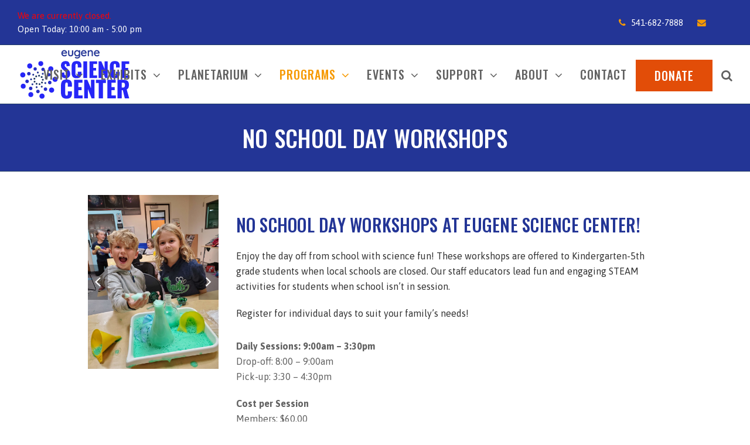

--- FILE ---
content_type: text/html; charset=UTF-8
request_url: https://eugenesciencecenter.org/events/no-school-day-workshops/
body_size: 15708
content:
<!DOCTYPE html>
<html lang="en-US" class="wpex-color-scheme-default">
<head>
<meta charset="UTF-8">
<link rel="profile" href="https://gmpg.org/xfn/11">
<title>No School Day Workshops | Eugene Science Center</title>
	<style>img:is([sizes="auto" i], [sizes^="auto," i]) { contain-intrinsic-size: 3000px 1500px }</style>
	<meta name="generator" content="Total WordPress Theme v5.19">
<meta name="viewport" content="width=device-width, initial-scale=1">

<!-- The SEO Framework by Sybre Waaijer -->
<link rel="canonical" href="https://eugenesciencecenter.org/events/no-school-day-workshops/" />
<meta property="og:type" content="website" />
<meta property="og:locale" content="en_US" />
<meta property="og:site_name" content="Eugene Science Center" />
<meta property="og:title" content="No School Day Workshops | Eugene Science Center" />
<meta property="og:url" content="https://eugenesciencecenter.org/events/no-school-day-workshops/" />
<meta property="og:image" content="https://eugenesciencecenter.org/wp-content/uploads/2021/12/round-NSD-workshops.png" />
<meta property="og:image:width" content="700" />
<meta property="og:image:height" content="700" />
<meta name="twitter:card" content="summary_large_image" />
<meta name="twitter:title" content="No School Day Workshops | Eugene Science Center" />
<meta name="twitter:image" content="https://eugenesciencecenter.org/wp-content/uploads/2021/12/round-NSD-workshops.png" />
<script type="application/ld+json">{"@context":"https://schema.org","@graph":[{"@type":"WebSite","@id":"https://eugenesciencecenter.org/#/schema/WebSite","url":"https://eugenesciencecenter.org/","name":"Eugene Science Center","description":"Engage. Excite. Inspire. Empower.","inLanguage":"en-US","potentialAction":{"@type":"SearchAction","target":{"@type":"EntryPoint","urlTemplate":"https://eugenesciencecenter.org/search/{search_term_string}/"},"query-input":"required name=search_term_string"},"publisher":{"@type":"Organization","@id":"https://eugenesciencecenter.org/#/schema/Organization","name":"Eugene Science Center","url":"https://eugenesciencecenter.org/","logo":{"@type":"ImageObject","url":"https://eugenesciencecenter.org/wp-content/uploads/2017/12/Eugene-Science-Center-logo-90.png","contentUrl":"https://eugenesciencecenter.org/wp-content/uploads/2017/12/Eugene-Science-Center-logo-90.png","width":192,"height":90}}},{"@type":"WebPage","@id":"https://eugenesciencecenter.org/events/no-school-day-workshops/","url":"https://eugenesciencecenter.org/events/no-school-day-workshops/","name":"No School Day Workshops | Eugene Science Center","inLanguage":"en-US","isPartOf":{"@id":"https://eugenesciencecenter.org/#/schema/WebSite"},"breadcrumb":{"@type":"BreadcrumbList","@id":"https://eugenesciencecenter.org/#/schema/BreadcrumbList","itemListElement":[{"@type":"ListItem","position":1,"item":"https://eugenesciencecenter.org/","name":"Eugene Science Center"},{"@type":"ListItem","position":2,"item":"https://eugenesciencecenter.org/events/","name":"Programs & Events"},{"@type":"ListItem","position":3,"name":"No School Day Workshops"}]},"potentialAction":{"@type":"ReadAction","target":"https://eugenesciencecenter.org/events/no-school-day-workshops/"}}]}</script>
<!-- / The SEO Framework by Sybre Waaijer | 20.42ms meta | 11.27ms boot -->

<link rel='dns-prefetch' href='//fonts.googleapis.com' />
<link rel="alternate" type="application/rss+xml" title="Eugene Science Center &raquo; Feed" href="https://eugenesciencecenter.org/feed/" />
<link rel="alternate" type="application/rss+xml" title="Eugene Science Center &raquo; Comments Feed" href="https://eugenesciencecenter.org/comments/feed/" />
<link rel="alternate" type="text/calendar" title="Eugene Science Center &raquo; iCal Feed" href="https://eugenesciencecenter.org/events/?ical=1" />
<link rel="preload" href="https://eugenesciencecenter.org/wp-content/themes/Total/assets/lib/ticons/fonts/ticons.woff2" type="font/woff2" as="font" crossorigin><link rel='stylesheet' id='js_composer_front-css' href='https://eugenesciencecenter.org/wp-content/plugins/js_composer/assets/css/js_composer.min.css?ver=7.8' media='all' />
<link rel='stylesheet' id='op_css-css' href='https://eugenesciencecenter.org/wp-content/plugins/wp-opening-hours/dist/styles/main.css?ver=6.8.3' media='all' />
<link rel='stylesheet' id='passster-public-css' href='https://eugenesciencecenter.org/wp-content/plugins/content-protector/assets/public/passster-public.min.css?ver=4.2.22' media='all' />
<link rel='stylesheet' id='parent-style-css' href='https://eugenesciencecenter.org/wp-content/themes/Total/style.css?ver=5.19' media='all' />
<link rel='stylesheet' id='wpex-the-events-calendar-css' href='https://eugenesciencecenter.org/wp-content/themes/Total/assets/css/wpex-the-events-calendar.css?ver=6.8.3' media='all' />
<link rel='stylesheet' id='tablepress-default-css' href='https://eugenesciencecenter.org/wp-content/tablepress-combined.min.css?ver=20' media='all' />
<link rel='stylesheet' id='wpex-tablepress-css' href='https://eugenesciencecenter.org/wp-content/themes/Total/assets/css/wpex-tablepress.css?ver=5.19' media='all' />
<link rel='stylesheet' id='wpex-google-font-asap-css' href='//fonts.googleapis.com/css2?family=Asap:ital,wght@0,100;0,200;0,300;0,400;0,500;0,600;0,700;0,800;0,900;1,100;1,200;1,300;1,400;1,500;1,600;1,700;1,800;1,900&#038;display=swap&#038;subset=latin' media='all' />
<link rel='stylesheet' id='wpex-google-font-oswald-css' href='//fonts.googleapis.com/css2?family=Oswald:ital,wght@0,100;0,200;0,300;0,400;0,500;0,600;0,700;0,800;0,900;1,100;1,200;1,300;1,400;1,500;1,600;1,700;1,800;1,900&#038;display=swap&#038;subset=latin' media='all' />
<link rel='stylesheet' id='wpex-google-font-quicksand-css' href='//fonts.googleapis.com/css2?family=Quicksand:ital,wght@0,100;0,200;0,300;0,400;0,500;0,600;0,700;0,800;0,900;1,100;1,200;1,300;1,400;1,500;1,600;1,700;1,800;1,900&#038;display=swap&#038;subset=latin' media='all' />
<link rel='stylesheet' id='wpex-style-css' href='https://eugenesciencecenter.org/wp-content/themes/total-child-theme/style.css?ver=5.19' media='all' />
<link rel='stylesheet' id='wpex-mobile-menu-breakpoint-max-css' href='https://eugenesciencecenter.org/wp-content/themes/Total/assets/css/wpex-mobile-menu-breakpoint-max.css?ver=5.19' media='only screen and (max-width:1215px)' />
<link rel='stylesheet' id='wpex-mobile-menu-breakpoint-min-css' href='https://eugenesciencecenter.org/wp-content/themes/Total/assets/css/wpex-mobile-menu-breakpoint-min.css?ver=5.19' media='only screen and (min-width:1216px)' />
<link rel='stylesheet' id='wpex-wpbakery-css' href='https://eugenesciencecenter.org/wp-content/themes/Total/assets/css/frontend/wpbakery.css?ver=5.19' media='all' />
<link rel='stylesheet' id='ticons-css' href='https://eugenesciencecenter.org/wp-content/themes/Total/assets/lib/ticons/css/ticons.min.css?ver=1.0.1' media='all' />
<link rel='stylesheet' id='vcex-shortcodes-css' href='https://eugenesciencecenter.org/wp-content/themes/Total/assets/css/vcex-shortcodes.css?ver=5.19' media='all' />
<script src="https://eugenesciencecenter.org/wp-includes/js/jquery/jquery.min.js?ver=3.7.1" id="jquery-core-js"></script>
<script src="https://eugenesciencecenter.org/wp-includes/js/jquery/jquery-migrate.min.js?ver=3.4.1" id="jquery-migrate-js"></script>
<script src="https://eugenesciencecenter.org/wp-content/plugins/content-protector/assets/public/cookie.js?ver=6.8.3" id="passster-cookie-js"></script>
<script id="passster-public-js-extra">
var ps_ajax = {"ajax_url":"https:\/\/eugenesciencecenter.org\/wp-admin\/admin-ajax.php","nonce":"11d992f2e5","hash_nonce":"2121e29cc7","logout_nonce":"4dbe18d000","post_id":"10474","shortcodes":[],"permalink":"https:\/\/eugenesciencecenter.org\/events\/no-school-day-workshops\/","cookie_duration_unit":"days","cookie_duration":"1","disable_cookie":"","unlock_mode":""};
</script>
<script src="https://eugenesciencecenter.org/wp-content/plugins/content-protector/assets/public/passster-public.min.js?ver=4.2.22" id="passster-public-js"></script>
<script></script><link rel="https://api.w.org/" href="https://eugenesciencecenter.org/wp-json/" /><link rel="alternate" title="JSON" type="application/json" href="https://eugenesciencecenter.org/wp-json/wp/v2/pages/10474" /><link rel="EditURI" type="application/rsd+xml" title="RSD" href="https://eugenesciencecenter.org/xmlrpc.php?rsd" />
<link rel="alternate" title="oEmbed (JSON)" type="application/json+oembed" href="https://eugenesciencecenter.org/wp-json/oembed/1.0/embed?url=https%3A%2F%2Feugenesciencecenter.org%2Fevents%2Fno-school-day-workshops%2F" />
<link rel="alternate" title="oEmbed (XML)" type="text/xml+oembed" href="https://eugenesciencecenter.org/wp-json/oembed/1.0/embed?url=https%3A%2F%2Feugenesciencecenter.org%2Fevents%2Fno-school-day-workshops%2F&#038;format=xml" />
<meta name="tec-api-version" content="v1"><meta name="tec-api-origin" content="https://eugenesciencecenter.org"><link rel="alternate" href="https://eugenesciencecenter.org/wp-json/tribe/events/v1/" />        <style>
            .passster-form {
                max-width: 700px !important;
                        }

            .passster-form > form {
                background: #FAFAFA;
                padding: 20px 20px 20px 20px;
                margin: 0px 0px 0px 0px;
                border-radius: 0px;
            }

            .passster-form .ps-form-headline {
                font-size: 24px;
                font-weight: 500;
                color: #6804cc;
            }

            .passster-form p {
                font-size: 16px;
                font-weight: 300;
                color: #000;
            }

            .passster-submit, .passster-submit-recaptcha,
			.passster-submit, .passster-submit-turnstile {
                background: #6804cc;
                padding: 10px 10px 10px 10px;
                margin: 0px 0px 0px 0px;
                border-radius: 0px;
                font-size: 16pxpx;
                font-weight: 400;
                color: #fff;
            }

            .passster-submit:hover, .passster-submit-recaptcha:hover,
            .passster-submit:hover, .passster-submit-turnstile:hover {
                background: #000;
                color: #fff;
            }
        </style>
		<link rel="icon" href="https://eugenesciencecenter.org/wp-content/uploads/2017/12/eugene-science-center-32.png" sizes="32x32"><link rel="shortcut icon" href="https://eugenesciencecenter.org/wp-content/uploads/2017/12/eugene-science-center-32.png"><link rel="apple-touch-icon" href="https://eugenesciencecenter.org/wp-content/uploads/2017/12/eugene-science-center-57.png" sizes="57x57" ><link rel="apple-touch-icon" href="https://eugenesciencecenter.org/wp-content/uploads/2017/12/eugene-science-center-76.png" sizes="76x76" ><link rel="apple-touch-icon" href="https://eugenesciencecenter.org/wp-content/uploads/2017/12/eugene-science-center-120.png" sizes="120x120"><link rel="apple-touch-icon" href="https://eugenesciencecenter.org/wp-content/uploads/2017/12/eugene-science-center-152.png" sizes="114x114"><!-- Global site tag (gtag.js) - Google Analytics -->
<script async src="https://www.googletagmanager.com/gtag/js?id=UA-112683333-1"></script>
<script>
  window.dataLayer = window.dataLayer || [];
  function gtag(){dataLayer.push(arguments);}
  gtag('js', new Date());

  gtag('config', 'UA-112683333-1');
</script><noscript><style>body:not(.content-full-screen) .wpex-vc-row-stretched[data-vc-full-width-init="false"]{visibility:visible;}</style></noscript><script>function setREVStartSize(e){
			//window.requestAnimationFrame(function() {
				window.RSIW = window.RSIW===undefined ? window.innerWidth : window.RSIW;
				window.RSIH = window.RSIH===undefined ? window.innerHeight : window.RSIH;
				try {
					var pw = document.getElementById(e.c).parentNode.offsetWidth,
						newh;
					pw = pw===0 || isNaN(pw) || (e.l=="fullwidth" || e.layout=="fullwidth") ? window.RSIW : pw;
					e.tabw = e.tabw===undefined ? 0 : parseInt(e.tabw);
					e.thumbw = e.thumbw===undefined ? 0 : parseInt(e.thumbw);
					e.tabh = e.tabh===undefined ? 0 : parseInt(e.tabh);
					e.thumbh = e.thumbh===undefined ? 0 : parseInt(e.thumbh);
					e.tabhide = e.tabhide===undefined ? 0 : parseInt(e.tabhide);
					e.thumbhide = e.thumbhide===undefined ? 0 : parseInt(e.thumbhide);
					e.mh = e.mh===undefined || e.mh=="" || e.mh==="auto" ? 0 : parseInt(e.mh,0);
					if(e.layout==="fullscreen" || e.l==="fullscreen")
						newh = Math.max(e.mh,window.RSIH);
					else{
						e.gw = Array.isArray(e.gw) ? e.gw : [e.gw];
						for (var i in e.rl) if (e.gw[i]===undefined || e.gw[i]===0) e.gw[i] = e.gw[i-1];
						e.gh = e.el===undefined || e.el==="" || (Array.isArray(e.el) && e.el.length==0)? e.gh : e.el;
						e.gh = Array.isArray(e.gh) ? e.gh : [e.gh];
						for (var i in e.rl) if (e.gh[i]===undefined || e.gh[i]===0) e.gh[i] = e.gh[i-1];
											
						var nl = new Array(e.rl.length),
							ix = 0,
							sl;
						e.tabw = e.tabhide>=pw ? 0 : e.tabw;
						e.thumbw = e.thumbhide>=pw ? 0 : e.thumbw;
						e.tabh = e.tabhide>=pw ? 0 : e.tabh;
						e.thumbh = e.thumbhide>=pw ? 0 : e.thumbh;
						for (var i in e.rl) nl[i] = e.rl[i]<window.RSIW ? 0 : e.rl[i];
						sl = nl[0];
						for (var i in nl) if (sl>nl[i] && nl[i]>0) { sl = nl[i]; ix=i;}
						var m = pw>(e.gw[ix]+e.tabw+e.thumbw) ? 1 : (pw-(e.tabw+e.thumbw)) / (e.gw[ix]);
						newh =  (e.gh[ix] * m) + (e.tabh + e.thumbh);
					}
					var el = document.getElementById(e.c);
					if (el!==null && el) el.style.height = newh+"px";
					el = document.getElementById(e.c+"_wrapper");
					if (el!==null && el) {
						el.style.height = newh+"px";
						el.style.display = "block";
					}
				} catch(e){
					console.log("Failure at Presize of Slider:" + e)
				}
			//});
		  };</script>
		<style id="wp-custom-css">
			/* BEGIN PSIT CSS *//* Page title subheader size */.page-header.background-image-page-header .page-subheading{font-size:1.2em;}/* home page cta circle images border width */.wpb_single_image .vc_box_outline.vc_box_border_green,.wpb_single_image .vc_box_outline_circle.vc_box_border_green{border-width:4px;}/* photos' caption color */.wpb_single_image_caption{background-color:#2626f7;}/* photos' caption text .wpb_single_image_caption{margin:105px;}*//* mobile nav item & divider color */.mobile-toggle-nav a{color:#f69900;border-top:1px solid #e24d08;}.mobile-toggle-nav a:hover{color:#e24d08;}/* donate menu item */.menu-item-601{background:#e24D08;border:2px solid #e24D08;padding-left:15px;padding-right:15px;}.menu-item-601:hover{background:#f69900;}.navbar-style-one .dropdown-menu>li.donate>a{color:#fff!important;}/* calendar events */#tribe-events-content .tribe-events-calendar td.tribe-events-present.mobile-active:hover,.tribe-events-calendar td.tribe-events-present.mobile-active,.tribe-events-calendar td.tribe-events-present.mobile-active div[id*=tribe-events-daynum-],.tribe-events-calendar td.tribe-events-present.mobile-active div[id*=tribe-events-daynum-] a{background-color:#f69900;}#tribe-events .tribe-events-button:hover,#tribe-events .tribe-events-button:hover:hover,#tribe_events_filters_wrapper input[type=submit]:hover,.tribe-events-button:hover,.tribe-events-button.tribe-active:hover:hover,.tribe-events-button.tribe-inactive:hover,.tribe-events-button:hover:hover,.tribe-events-calendar td.tribe-events-present div[id*=tribe-events-daynum-]:hover,.tribe-events-calendar td.tribe-events-present div[id*=tribe-events-daynum-]>a:hover{background-color:#f69900;}.tribe-events-notices{background:#f69900;border:1px solid #e24d08;color:#e24d08;}/*constant contact form styling*/.ctct-disclosure{font-size:.65em;line-height:1.2;top:-10px;position:relative;}.ctct-disclosure hr{margin:30px 0 10px 0;}.ctct-form-wrapper{margin-bottom:-60px;}.ctct-form-wrapper .ctct-input-container label{font-size:12px;line-height:1;color:white;}/* footer nav placement */.widget_nav_menu{margin-top:-50px;}/* tables are 100% wide */table{width:100%!important;}/* hide reCAPTCHA */.grecaptcha-badge{opacity:0;}		</style>
		<style type="text/css" data-type="vc_shortcodes-custom-css">.vc_custom_1755802700592{padding-top: 30px !important;}.vc_custom_1758666633032{padding-top: 30px !important;}.vc_custom_1732321979582{padding-top: 30px !important;}</style><noscript><style> .wpb_animate_when_almost_visible { opacity: 1; }</style></noscript><style data-type="wpex-css" id="wpex-css">/*TYPOGRAPHY*/body{font-family:Asap;font-weight:400;font-style:normal;font-size:16px;}.main-navigation-ul .link-inner{font-family:Oswald;font-weight:500;font-style:normal;font-size:20px;letter-spacing:1px;text-transform:uppercase;}.main-navigation-ul .sub-menu .link-inner{font-size:18px;}.wpex-mobile-menu,#sidr-main{font-family:Oswald;font-weight:400;letter-spacing:1px;text-transform:uppercase;}.page-header .page-header-title{font-family:Oswald;font-weight:500;text-transform:uppercase;}.page-header .page-subheading{font-size:1em;}:root{--wpex-heading-letter-spacing:.25px;--wpex-heading-text-transform:uppercase;}h1,.wpex-h1{font-family:Quicksand;font-weight:500;font-style:normal;font-size:40px;}h2,.wpex-h2{font-family:Oswald;font-weight:500;font-size:30px;color:#233596;}h3,.wpex-h3{font-family:Oswald;font-style:normal;font-size:22px;color:#4f7f25;}h4,.wpex-h4{font-family:Oswald;font-size:18px;}.footer-widget .widget-title{font-family:Oswald;letter-spacing:1px;text-transform:uppercase;}.footer-callout-content{font-family:Oswald;font-weight:400;font-style:normal;font-size:1em;letter-spacing:0px;}#copyright{font-family:Asap;font-size:1em;}/*ADVANCED STYLING CSS*/#site-logo .logo-img{max-height:90px;width:auto;}/*CUSTOMIZER STYLING*/:root{--wpex-accent:#233596;--wpex-accent-alt:#233596;--wpex-border-main:#68af32;--wpex-link-color:#2626f7;--wpex-hover-heading-link-color:#2626f7;--wpex-hover-link-color:#233596;--wpex-btn-color:#ffffff;--wpex-btn-bg:#68af32;--wpex-hover-btn-bg:#4f7f25;--wpex-pagination-font-size:16;--wpex-pagination-link-bg:#ffffff;--wpex-dropmenu-colored-top-border-color:#2626f7;--wpex-vc-column-inner-margin-bottom:40px;}.page-header.wpex-supports-mods{background-color:#233596;border-top-color:#223c66;border-bottom-color:#223c66;}.page-header.wpex-supports-mods .page-header-title{color:#ffffff;}#top-bar-wrap{background-color:#233596;border-color:#223c66;}.wpex-top-bar-sticky{background-color:#233596;}#top-bar{color:#ffffff;--wpex-text-2:#ffffff;--wpex-text-3:#ffffff;--wpex-text-4:#ffffff;--wpex-link-color:#ffffff;--wpex-hover-link-color:#e5e5e5;}#top-bar-social a.wpex-social-btn-no-style{color:#ffffff;}.header-padding{padding-top:5px;padding-bottom:5px;}.wpex-sticky-header-holder.is-sticky #site-header{opacity:.9;}#site-navigation-wrap{--wpex-hover-main-nav-link-color:#233596;--wpex-active-main-nav-link-color:#f69900;--wpex-hover-dropmenu-link-color:#233596;--wpex-active-dropmenu-link-color:#233596;--wpex-active-hover-dropmenu-link-color:#233596;}#footer-callout-wrap{padding-top:10px;padding-bottom:10px;background-color:#4f7f25;border-top-color:#4c4c4c;border-bottom-color:#4c4c4c;color:#ffffff;}.footer-callout-content a{color:#f69900;}.footer-callout-content a:hover{color:#e24d08;}#footer-callout .theme-button{background:#ffffff;color:#dd9933;}#footer-callout .theme-button:hover{background:#f69900;color:#ffffff;}#footer{--wpex-surface-1:#233596;background-color:#233596;color:#d8d8d8;--wpex-heading-color:#d8d8d8;--wpex-text-2:#d8d8d8;--wpex-text-3:#d8d8d8;--wpex-text-4:#d8d8d8;--wpex-link-color:#f69900;--wpex-hover-link-color:#f69900;--wpex-hover-link-color:#e24d08;}.footer-widget .widget-title{text-align:left;}#footer-bottom{background-color:#223c66;color:#ffffff;--wpex-text-2:#ffffff;--wpex-text-3:#ffffff;--wpex-text-4:#ffffff;--wpex-link-color:#ffffff;--wpex-hover-link-color:#ffffff;--wpex-hover-link-color:#68af32;}</style></head>

<body class="wp-singular page-template-default page page-id-10474 page-child parent-pageid-2 wp-custom-logo wp-embed-responsive wp-theme-Total wp-child-theme-total-child-theme tribe-no-js wpex-theme wpex-responsive full-width-main-layout has-composer wpex-live-site site-full-width content-full-width has-topbar sidebar-widget-icons hasnt-overlay-header wpex-has-fixed-footer wpex-antialiased wpex-mobile-toggle-menu-icon_buttons has-mobile-menu wpex-no-js wpb-js-composer js-comp-ver-7.8 vc_responsive">

	
<a href="#content" class="skip-to-content wpex-absolute wpex-opacity-0 wpex-no-underline">Skip to content</a>

	
	<span data-ls_id="#site_top" tabindex="-1"></span>
	<div id="outer-wrap" class="wpex-overflow-clip">

		
		
		<div id="wrap" class="wpex-clr">

			

	
		<div id="top-bar-wrap" class="top-bar-full-width wpex-top-bar-sticky wpex-z-99 wpex-surface-1 wpex-border-b wpex-border-main wpex-border-solid wpex-text-sm wpex-print-hidden">

			<div id="top-bar" class="container wpex-relative wpex-py-15 wpex-md-flex wpex-justify-between wpex-items-center wpex-text-center wpex-md-text-initial">
	<div id="top-bar-content" class="has-content top-bar-left wpex-clr"><div class="op-is-open-shortcode"><span class="op-closed">We are currently closed.</span><span class="op-today">Open Today: 10:00 am - 5:00 pm</span></div></div>


	<div id="top-bar-social-alt" class="top-bar-right wpex-mt-10 wpex-md-mt-0"><div style="text-align:center;"><a href="tel:5416827888"><span class="ticon ticon-phone" aria-hidden="true" style="color:#f69900;color:#f69900;margin-right:5px;"></span> 541-682-7888 </a><a href="/cdn-cgi/l/email-protection#5b32353d341b3e2e3c3e353e2838323e35383e383e352f3e297534293c" target="_top" style="margin-right: 20px"><span class="ticon ticon-envelope" aria-hidden="true" style="color:#f69900;color:#f69900;margin-left:20px;margin-right:5px;"></span></a><a href="https://www.facebook.com/EugeneScienceCenter" target="_blank"><span class="ticon ticon-fabfa-facebook" aria-hidden="true" style="color:#f69900;color:#f69900;margin-right:20px;"></span></a><a href="https://twitter.com/EugeneSciCntr" target="_blank"><span class="ticon ticon-fabfa-twitter" aria-hidden="true" style="color:#f69900;color:#f69900;"></span></a></div></div>

</div>

		</div>

	


	<header id="site-header" class="header-one header-full-width wpex-dropdowns-shadow-two fixed-scroll wpex-z-99 has-sticky-dropshadow dyn-styles wpex-print-hidden wpex-relative wpex-clr">

		
		<div id="site-header-inner" class="header-one-inner header-padding container wpex-relative wpex-h-100 wpex-py-30 wpex-clr">
<div id="site-logo" class="site-branding header-one-logo logo-padding wpex-table">
	<div id="site-logo-inner" class="wpex-table-cell wpex-align-middle wpex-clr"><a id="site-logo-link" href="https://eugenesciencecenter.org/" rel="home" class="main-logo"><img src="https://eugenesciencecenter.org/wp-content/uploads/2017/12/Eugene-Science-Center-logo-90.png" alt="Eugene Science Center" class="logo-img logo-img--base" width="192" height="90" data-no-retina data-skip-lazy fetchpriority="high" srcset="https://eugenesciencecenter.org/wp-content/uploads/2017/12/Eugene-Science-Center-logo-90.png 1x,https://eugenesciencecenter.org/wp-content/uploads/2017/12/Eugene-Science-Center-logo-180.png 2x" data-nonsticky-logo><img src="https://eugenesciencecenter.org/wp-content/uploads/2017/12/eugene-science-center-57.png" alt="Eugene Science Center" class="logo-img logo-img--sticky" width="57" height="57" data-no-retina data-skip-lazy data-sticky-logo></a></div>

</div>

<div id="site-navigation-wrap" class="navbar-style-one navbar-fixed-height navbar-fixed-line-height wpex-dropdown-top-border wpex-stretch-megamenus hide-at-mm-breakpoint wpex-clr wpex-print-hidden">
	<nav id="site-navigation" class="navigation main-navigation main-navigation-one wpex-clr" aria-label="Main menu"><ul id="menu-main-navigation" class="main-navigation-ul dropdown-menu wpex-dropdown-menu wpex-dropdown-menu--onhover"><li id="menu-item-134" class="menu-item menu-item-type-post_type menu-item-object-page menu-item-has-children dropdown menu-item-134"><a href="https://eugenesciencecenter.org/visit/"><span class="link-inner">Visit <span class="nav-arrow top-level"><span class="nav-arrow__icon ticon ticon-angle-down" aria-hidden="true"></span></span></span></a>
<ul class="sub-menu">
	<li id="menu-item-2122" class="menu-item menu-item-type-custom menu-item-object-custom menu-item-2122"><a href="https://eugenesciencecenter.org/visit/"><span class="link-inner">Hours &#038; Admissions</span></a></li>
	<li id="menu-item-438" class="menu-item menu-item-type-post_type menu-item-object-page menu-item-438"><a href="https://eugenesciencecenter.org/visit/field-trips/"><span class="link-inner">Field Trip Programs</span></a></li>
	<li id="menu-item-437" class="menu-item menu-item-type-post_type menu-item-object-page menu-item-437"><a href="https://eugenesciencecenter.org/visit/birthday-parties/"><span class="link-inner">Birthday Parties</span></a></li>
	<li id="menu-item-479" class="menu-item menu-item-type-post_type menu-item-object-page menu-item-479"><a href="https://eugenesciencecenter.org/visit/facility-rentals/"><span class="link-inner">Facility Rentals</span></a></li>
	<li id="menu-item-439" class="menu-item menu-item-type-post_type menu-item-object-page menu-item-439"><a href="https://eugenesciencecenter.org/visit/museum-store/"><span class="link-inner">Science Center Store</span></a></li>
</ul>
</li>
<li id="menu-item-136" class="menu-item menu-item-type-post_type menu-item-object-page menu-item-has-children dropdown menu-item-136"><a href="https://eugenesciencecenter.org/exhibits/"><span class="link-inner">Exhibits <span class="nav-arrow top-level"><span class="nav-arrow__icon ticon ticon-angle-down" aria-hidden="true"></span></span></span></a>
<ul class="sub-menu">
	<li id="menu-item-25321" class="menu-item menu-item-type-custom menu-item-object-custom menu-item-25321"><a href="https://eugenesciencecenter.org/exhibits/"><span class="link-inner">Exhibit Highlights</span></a></li>
	<li id="menu-item-15419" class="menu-item menu-item-type-post_type menu-item-object-page menu-item-15419"><a href="https://eugenesciencecenter.org/earthquake-preparedness/"><span class="link-inner">Earthquake Preparedness Resources</span></a></li>
</ul>
</li>
<li id="menu-item-135" class="menu-item menu-item-type-post_type menu-item-object-page menu-item-has-children dropdown menu-item-135"><a href="https://eugenesciencecenter.org/planetarium/"><span class="link-inner">Planetarium <span class="nav-arrow top-level"><span class="nav-arrow__icon ticon ticon-angle-down" aria-hidden="true"></span></span></span></a>
<ul class="sub-menu">
	<li id="menu-item-2124" class="menu-item menu-item-type-custom menu-item-object-custom menu-item-2124"><a href="https://eugenesciencecenter.org/planetarium/"><span class="link-inner">Shows &#038; Calendar</span></a></li>
	<li id="menu-item-441" class="menu-item menu-item-type-taxonomy menu-item-object-category menu-item-441"><a href="https://eugenesciencecenter.org/category/planetarium/planetarium-shows/"><span class="link-inner">Planetarium Shows</span></a></li>
	<li id="menu-item-2410" class="menu-item menu-item-type-taxonomy menu-item-object-category menu-item-has-children dropdown menu-item-2410"><a href="https://eugenesciencecenter.org/category/planetarium/laser-shows/"><span class="link-inner">Upcoming Laser Shows <span class="nav-arrow second-level"><span class="nav-arrow__icon ticon ticon-angle-right" aria-hidden="true"></span></span></span></a>
	<ul class="sub-menu">
		<li id="menu-item-19308" class="menu-item menu-item-type-post_type menu-item-object-page menu-item-19308"><a href="https://eugenesciencecenter.org/laser-show-catalog/"><span class="link-inner">Laser Show Catalog</span></a></li>
	</ul>
</li>
	<li id="menu-item-5382" class="menu-item menu-item-type-post_type menu-item-object-page menu-item-5382"><a href="https://eugenesciencecenter.org/planetarium-seating/"><span class="link-inner">Sponsor a Planetarium Seat</span></a></li>
</ul>
</li>
<li id="menu-item-480" class="menu-item menu-item-type-post_type menu-item-object-page current-page-ancestor current-menu-ancestor current-menu-parent current-page-parent current_page_parent current_page_ancestor menu-item-has-children dropdown menu-item-480"><a href="https://eugenesciencecenter.org/events/"><span class="link-inner">Programs <span class="nav-arrow top-level"><span class="nav-arrow__icon ticon ticon-angle-down" aria-hidden="true"></span></span></span></a>
<ul class="sub-menu">
	<li id="menu-item-1883" class="menu-item menu-item-type-post_type menu-item-object-page current-page-ancestor current-page-parent menu-item-1883"><a href="https://eugenesciencecenter.org/events/"><span class="link-inner">Programs &#038; Events Calendar</span></a></li>
	<li id="menu-item-12505" class="menu-item menu-item-type-post_type menu-item-object-page current-menu-item page_item page-item-10474 current_page_item menu-item-12505"><a href="https://eugenesciencecenter.org/events/no-school-day-workshops/" aria-current="page"><span class="link-inner">No School Day Workshops</span></a></li>
	<li id="menu-item-16406" class="menu-item menu-item-type-post_type menu-item-object-page menu-item-16406"><a href="https://eugenesciencecenter.org/events/science-adventures-camps/"><span class="link-inner">School Break Camps</span></a></li>
	<li id="menu-item-465" class="menu-item menu-item-type-post_type menu-item-object-page menu-item-465"><a href="https://eugenesciencecenter.org/visit/field-trips/outreach-opportunities/"><span class="link-inner">Outreach Programs</span></a></li>
	<li id="menu-item-25312" class="menu-item menu-item-type-post_type menu-item-object-page menu-item-25312"><a href="https://eugenesciencecenter.org/events/girl-scout-science-adventures/"><span class="link-inner">Girl Scouts in STEM</span></a></li>
	<li id="menu-item-1097" class="menu-item menu-item-type-post_type menu-item-object-page menu-item-1097"><a href="https://eugenesciencecenter.org/events/girls-science-adventures/"><span class="link-inner">Girls’ Science Adventures</span></a></li>
	<li id="menu-item-10490" class="menu-item menu-item-type-post_type menu-item-object-page menu-item-10490"><a href="https://eugenesciencecenter.org/next-gen-stem/"><span class="link-inner">NEXT GEN STEM!</span></a></li>
	<li id="menu-item-1038" class="menu-item menu-item-type-post_type menu-item-object-page menu-item-1038"><a href="https://eugenesciencecenter.org/events/for-educators/"><span class="link-inner">For Educators</span></a></li>
</ul>
</li>
<li id="menu-item-25823" class="menu-item menu-item-type-post_type menu-item-object-page menu-item-has-children dropdown menu-item-25823"><a href="https://eugenesciencecenter.org/special-events/"><span class="link-inner">Events <span class="nav-arrow top-level"><span class="nav-arrow__icon ticon ticon-angle-down" aria-hidden="true"></span></span></span></a>
<ul class="sub-menu">
	<li id="menu-item-25824" class="menu-item menu-item-type-post_type menu-item-object-page current-page-ancestor current-page-parent menu-item-25824"><a href="https://eugenesciencecenter.org/events/"><span class="link-inner">Programs &#038; Events Calendar</span></a></li>
	<li id="menu-item-25845" class="menu-item menu-item-type-post_type menu-item-object-page menu-item-25845"><a href="https://eugenesciencecenter.org/events/science-uncensored-evenings/"><span class="link-inner">21+ Science Uncensored Evenings</span></a></li>
	<li id="menu-item-1042" class="menu-item menu-item-type-post_type menu-item-object-page menu-item-1042"><a href="https://eugenesciencecenter.org/events/tot-days/"><span class="link-inner">Tot Days</span></a></li>
	<li id="menu-item-3924" class="menu-item menu-item-type-post_type menu-item-object-page menu-item-3924"><a href="https://eugenesciencecenter.org/sensoryhours/"><span class="link-inner">Sensory Sensitive Evenings</span></a></li>
</ul>
</li>
<li id="menu-item-132" class="menu-item menu-item-type-post_type menu-item-object-page menu-item-has-children dropdown menu-item-132"><a href="https://eugenesciencecenter.org/support/"><span class="link-inner">Support <span class="nav-arrow top-level"><span class="nav-arrow__icon ticon ticon-angle-down" aria-hidden="true"></span></span></span></a>
<ul class="sub-menu">
	<li id="menu-item-26142" class="menu-item menu-item-type-post_type menu-item-object-page menu-item-26142"><a href="https://eugenesciencecenter.org/outdoor-science-park/"><span class="link-inner">Outdoor Science Park</span></a></li>
	<li id="menu-item-166" class="menu-item menu-item-type-post_type menu-item-object-page menu-item-166"><a href="https://eugenesciencecenter.org/support/membership/"><span class="link-inner">Membership</span></a></li>
	<li id="menu-item-660" class="menu-item menu-item-type-post_type menu-item-object-page menu-item-660"><a href="https://eugenesciencecenter.org/business-partners/"><span class="link-inner">Annual Business Partners</span></a></li>
	<li id="menu-item-15181" class="menu-item menu-item-type-post_type menu-item-object-page menu-item-15181"><a href="https://eugenesciencecenter.org/support/planned-giving/"><span class="link-inner">Planned Giving</span></a></li>
	<li id="menu-item-15192" class="menu-item menu-item-type-post_type menu-item-object-page menu-item-15192"><a href="https://eugenesciencecenter.org/support/endowed-funds/"><span class="link-inner">Endowed Funds</span></a></li>
	<li id="menu-item-474" class="menu-item menu-item-type-post_type menu-item-object-page menu-item-474"><a href="https://eugenesciencecenter.org/support/volunteer/"><span class="link-inner">Volunteer</span></a></li>
	<li id="menu-item-473" class="menu-item menu-item-type-post_type menu-item-object-page menu-item-473"><a href="https://eugenesciencecenter.org/support/duck-parking/"><span class="link-inner">Duck Football Parking</span></a></li>
	<li id="menu-item-476" class="menu-item menu-item-type-post_type menu-item-object-page menu-item-476"><a href="https://eugenesciencecenter.org/support/reward-programs/"><span class="link-inner">Donation Reward Programs</span></a></li>
</ul>
</li>
<li id="menu-item-434" class="menu-item menu-item-type-post_type menu-item-object-page menu-item-has-children dropdown menu-item-434"><a href="https://eugenesciencecenter.org/visit/about/"><span class="link-inner">About <span class="nav-arrow top-level"><span class="nav-arrow__icon ticon ticon-angle-down" aria-hidden="true"></span></span></span></a>
<ul class="sub-menu">
	<li id="menu-item-449" class="menu-item menu-item-type-post_type menu-item-object-page menu-item-449"><a href="https://eugenesciencecenter.org/visit/about/staff/"><span class="link-inner">Staff</span></a></li>
	<li id="menu-item-452" class="menu-item menu-item-type-post_type menu-item-object-page menu-item-452"><a href="https://eugenesciencecenter.org/visit/about/employment/"><span class="link-inner">Employment</span></a></li>
	<li id="menu-item-455" class="menu-item menu-item-type-post_type menu-item-object-page menu-item-455"><a href="https://eugenesciencecenter.org/visit/about/board-of-directors/"><span class="link-inner">Board of Directors</span></a></li>
</ul>
</li>
<li id="menu-item-39" class="menu-item menu-item-type-post_type menu-item-object-page menu-item-39"><a href="https://eugenesciencecenter.org/contact/"><span class="link-inner">Contact</span></a></li>
<li id="menu-item-601" class="donate menu-item menu-item-type-custom menu-item-object-custom menu-item-601"><a href="https://eugenesciencecenter.org/donate/"><span class="link-inner">Donate</span></a></li>
<li class="search-toggle-li menu-item wpex-menu-extra no-icon-margin"><a href="#" class="site-search-toggle search-header-replace-toggle" role="button" aria-expanded="false" aria-controls="searchform-header-replace" aria-label="Search"><span class="link-inner"><span class="wpex-menu-search-text wpex-hidden">Search</span><span class="wpex-menu-search-icon ticon ticon-search" aria-hidden="true"></span></span></a></li></ul></nav>
</div>


<div id="mobile-menu" class="wpex-mobile-menu-toggle show-at-mm-breakpoint wpex-flex wpex-items-center wpex-absolute wpex-top-50 -wpex-translate-y-50 wpex-right-0">
	<div class="wpex-inline-flex wpex-items-center">
						<a href="#" class="mobile-menu-toggle" role="button" aria-label="Toggle mobile menu" aria-expanded="false"><span class="mobile-menu-toggle__icon wpex-flex"><span class="wpex-hamburger-icon wpex-hamburger-icon--inactive wpex-hamburger-icon--animate" aria-hidden="true"><span></span></span></span></a>			</div>
</div></div>

		
<div id="searchform-header-replace" class="header-searchform-wrap wpex-surface-1 wpex-text-3 wpex-absolute wpex-z-999 wpex-inset-0 wpex-transition-all wpex-duration-300 wpex-invisible wpex-opacity-0" data-placeholder="Type then hit enter to search&hellip;" data-disable-autocomplete="true">
	<div class="searchform-header-replace__inner container wpex-flex wpex-justify-between wpex-items-center wpex-relative wpex-h-100">
        
<form role="search" method="get" class="searchform wpex-relative" action="https://eugenesciencecenter.org/">
	<label class="searchform-label wpex-text-current wpex-block wpex-m-0 wpex-p-0">
		<span class="screen-reader-text">Search</span>
		<input type="search" class="searchform-input field" name="s" placeholder="Search" required>
	</label>
			<button type="submit" class="searchform-submit"><span class="ticon ticon-search" aria-hidden="true"></span><span class="screen-reader-text">Submit</span></button>
</form>
        <button id="searchform-header-replace-close" class="wpex-unstyled-button wpex-transition-colors wpex-flex wpex-items-center wpex-justify-center wpex-user-select-none wpex-hover-text-1">
            <span class="searchform-header-replace-close__icon" aria-hidden="true">&times;</span>
            <span class="screen-reader-text">Close search</span>
        </button>
    </div>
</div>
	</header>



			
			<main id="main" class="site-main wpex-clr">

				
<header class="page-header centered-page-header wpex-relative wpex-mb-40 wpex-surface-2 wpex-py-30 wpex-border-t wpex-border-b wpex-border-solid wpex-border-surface-3 wpex-text-2 wpex-text-center wpex-supports-mods">

	
	<div class="page-header-inner container">
<div class="page-header-content">

<h1 class="page-header-title wpex-block wpex-m-0 wpex-text-5xl">

	<span>No School Day Workshops</span>

</h1>

</div></div>

	
</header>


	<div id="content-wrap" class="container wpex-clr">

		
		<div id="primary" class="content-area wpex-clr">

			
			<div id="content" class="site-content wpex-clr">

				
				
<article id="single-blocks" class="single-page-article wpex-clr">
<div class="single-page-content single-content entry wpex-clr"><div class="wpb-content-wrapper"><div class="vc_row wpb_row vc_row-fluid"><div class="wpb_column vc_column_container vc_col-sm-3"><div class="vc_column-inner"><div class="wpb_wrapper"><style>.vcex-image-slider.vcex_6969b6c07d355 .wpex-slider-caption{text-align:center;}</style><div class="wpex-slider-preloaderimg wpex-relative"><img width="1920" height="2560" src="https://eugenesciencecenter.org/wp-content/uploads/2020/04/messy-science-scaled.jpg" class="wpex-aspect-2-3 wpex-object-cover skip-lazy" alt="education, programs" data-no-lazy="1" srcset="https://eugenesciencecenter.org/wp-content/uploads/2020/04/messy-science-scaled.jpg 1920w, https://eugenesciencecenter.org/wp-content/uploads/2020/04/messy-science-225x300.jpg 225w, https://eugenesciencecenter.org/wp-content/uploads/2020/04/messy-science-768x1024.jpg 768w, https://eugenesciencecenter.org/wp-content/uploads/2020/04/messy-science-1152x1536.jpg 1152w, https://eugenesciencecenter.org/wp-content/uploads/2020/04/messy-science-1536x2048.jpg 1536w, https://eugenesciencecenter.org/wp-content/uploads/2020/04/messy-science-scaled-750x1000.jpg 750w" sizes="(max-width: 1920px) 100vw, 1920px" /></div><div class="vcex-image-slider vcex-module wpex-slider slider-pro wpex-clr vcex_6969b6c07d355" data-loop="true" data-auto-play="false" data-auto-play-delay="5000" data-buttons="false" data-fade-arrows="false" data-animation-speed="600" data-height-animation-duration="500" data-thumbnail-height="70" data-thumbnail-width="70" data-reach-video-action="none"><div class="wpex-slider-slides sp-slides"><div class="wpex-slider-slide sp-slide"><div class="wpex-slider-media wpex-relative"><img width="1920" height="2560" src="https://eugenesciencecenter.org/wp-content/uploads/2020/04/messy-science-scaled.jpg" class="wpex-aspect-2-3 wpex-object-cover skip-lazy" alt="education, programs" data-no-lazy="1" srcset="https://eugenesciencecenter.org/wp-content/uploads/2020/04/messy-science-scaled.jpg 1920w, https://eugenesciencecenter.org/wp-content/uploads/2020/04/messy-science-225x300.jpg 225w, https://eugenesciencecenter.org/wp-content/uploads/2020/04/messy-science-768x1024.jpg 768w, https://eugenesciencecenter.org/wp-content/uploads/2020/04/messy-science-1152x1536.jpg 1152w, https://eugenesciencecenter.org/wp-content/uploads/2020/04/messy-science-1536x2048.jpg 1536w, https://eugenesciencecenter.org/wp-content/uploads/2020/04/messy-science-scaled-750x1000.jpg 750w" sizes="(max-width: 1920px) 100vw, 1920px" /></div></div><div class="wpex-slider-slide sp-slide"><div class="wpex-slider-media wpex-relative"><img width="1920" height="2560" src="https://eugenesciencecenter.org/wp-content/uploads/2020/04/engineer-scaled.jpg" class="wpex-aspect-2-3 wpex-object-cover skip-lazy" alt="education, programs" data-no-lazy="1" srcset="https://eugenesciencecenter.org/wp-content/uploads/2020/04/engineer-scaled.jpg 1920w, https://eugenesciencecenter.org/wp-content/uploads/2020/04/engineer-225x300.jpg 225w, https://eugenesciencecenter.org/wp-content/uploads/2020/04/engineer-768x1024.jpg 768w, https://eugenesciencecenter.org/wp-content/uploads/2020/04/engineer-1152x1536.jpg 1152w, https://eugenesciencecenter.org/wp-content/uploads/2020/04/engineer-1536x2048.jpg 1536w" sizes="(max-width: 1920px) 100vw, 1920px" /></div></div><div class="wpex-slider-slide sp-slide"><div class="wpex-slider-media wpex-relative"><img width="2268" height="2278" src="https://eugenesciencecenter.org/wp-content/uploads/2019/09/camp-slime-e1567478818340.jpg" class="wpex-aspect-2-3 wpex-object-cover skip-lazy" alt="education, programs" data-no-lazy="1" srcset="https://eugenesciencecenter.org/wp-content/uploads/2019/09/camp-slime-e1567478818340.jpg 2268w, https://eugenesciencecenter.org/wp-content/uploads/2019/09/camp-slime-e1567478818340-150x150.jpg 150w, https://eugenesciencecenter.org/wp-content/uploads/2019/09/camp-slime-e1567478818340-300x300.jpg 300w, https://eugenesciencecenter.org/wp-content/uploads/2019/09/camp-slime-e1567478818340-768x771.jpg 768w, https://eugenesciencecenter.org/wp-content/uploads/2019/09/camp-slime-e1567478818340-1020x1024.jpg 1020w, https://eugenesciencecenter.org/wp-content/uploads/2019/09/camp-slime-e1567478818340-125x125.jpg 125w" sizes="(max-width: 2268px) 100vw, 2268px" /></div></div></div></div></div></div></div><div class="wpb_column vc_column_container vc_col-sm-9"><div class="vc_column-inner"><div class="wpb_wrapper">
	<div class="wpb_text_column wpb_content_element" >
		<div class="wpb_wrapper">
			<h2>No school day Workshops at Eugene Science center!</h2>
<p><span style="color: #333333;">Enjoy the day off from school with science fun! These workshops are offered to Kindergarten-5th grade students when local schools are closed. Our staff educators lead fun and engaging STEAM activities for students when school isn&#8217;t in session.</span></p>
<p><span style="font-size: 16px; font-family: Asap; color: #333333;">Register for individual days to suit your family&#8217;s needs!</span></p>

		</div>
	</div>

	<div class="wpb_text_column wpb_content_element vc_custom_1755802700592" >
		<div class="wpb_wrapper">
			<p><span style="font-size: 16px; font-family: Asap;"><strong>Daily Sessions: 9:00am &#8211; 3:30pm</strong></span><br />
<span style="font-size: 16px; font-family: Asap;">Drop-off: 8:00 &#8211; 9:00am</span><br />
<span style="font-size: 16px; font-family: Asap;">Pick-up: 3:30 &#8211; 4:30pm</span></p>
<p><span style="font-size: 16px; font-family: Asap;"><strong>Cost per Session</strong></span><br />
<span style="font-size: 16px; font-family: Asap;">Members: $60.00</span><br />
<span style="font-size: 16px; font-family: Asap;">Non-members: $65.00</span></p>

		</div>
	</div>
</div></div></div></div><div class="vc_row wpb_row vc_row-fluid"><div class="wpb_column vc_column_container vc_col-sm-8"><div class="vc_column-inner"><div class="wpb_wrapper">
	<div class="wpb_text_column wpb_content_element" >
		<div class="wpb_wrapper">
			<h3>Upcoming 2025-26 No School Day workshops</h3>
<p>Online registration opens Saturday, September 20th at 9:00 am.</p>
<p><strong><em>Members get early registration access on Friday, September 19th!</em></strong></p>
<p>Check out our 2025-26 NSD Workshops dates with all new themes below!</p>
<p><strong>November 10:</strong> Paleontology Pioneers</p>
<p><strong>November 11:</strong> Fossil Finders</p>
<p><strong>November 24:</strong> Brushes &amp; Beakers: Artistic Physics</p>
<p><strong>November 25:</strong> Brushes &amp; Beakers: Photographic Science</p>
<p><strong>November 26:</strong> Brushes &amp; Beakers: Art with Chemistry</p>
<p><strong>December 22:</strong> Camp Code &amp; Craft</p>
<p><strong>December 23:</strong> Coding Creations</p>
<p><strong>December 29:</strong> Exoplanet Voyagers</p>
<p><strong>December 30:</strong> Dark Matter Detectives</p>
<p><strong>January 5:</strong> Insect Inspectors</p>
<p><strong>January 19:</strong> Brushes &amp; Beakers</p>
<p><strong>February 2:</strong> Camp Code &amp; Craft</p>
<p><strong>April 10:</strong> Insect Inspectors</p>
<p>Our workshops are open to all children in grades Kindergarten through 5th grade. Snacks provided during breaks and participants will bring sack lunches. We love to take advantage of our outdoor environment so please dress for the weather!</p>
<p>Please contact the ESC Education Manager, Alex Lombardi, with any questions at (541)682-7892 or <a href="/cdn-cgi/l/email-protection" class="__cf_email__" data-cfemail="ed8c8182808f8c9f8984ad88988a8883889e8e8488838e888e888399889fc3829f8a">[email&#160;protected]</a></p>
<h3>Spring Break Camp 2026</h3>
<p>Online registration opens Saturday, September 20th at 9:00 am.</p>
<p><strong><em>Members get early registration access on Friday, September 19th!</em></strong></p>
<p><strong>March 23-27:</strong> Paleontology Pioneers</p>
<p>Our workshops are open to all children in grades Kindergarten through 5th grade. Snacks provided during breaks and participants will bring sack lunches. We love to take advantage of our outdoor environment so please dress for the weather!</p>
<p>Please contact the ESC Education Manager, Alex Lombardi, with any questions at (541)682-7892 or <a href="/cdn-cgi/l/email-protection" class="__cf_email__" data-cfemail="1475787b79767566707d54716173717a7167777d717a777177717a6071663a7b6673">[email&#160;protected]</a></p>

		</div>
	</div>

	<div class="wpb_text_column wpb_content_element" >
		<div class="wpb_wrapper">
			<h3>Updated Cancellation Policy for No School day Workshops</h3>
<p><em><strong>This policy has been updated as of August 2025. Please review the new policy in its entirety.</strong></em></p>
<p>Cancellations made at least 4 weeks prior to the start of a program are eligible for a 100% refund or credit, minus a $30 processing fee. Cancellations made 2 to 3 weeks prior are eligible for a 50% refund or credit. No refund or credit will be given if a cancellation is made less than 2 weeks before the start date of a program.</p>
<p>If you have any questions or concerns, the quickest way to reach us is via email <a href="/cdn-cgi/l/email-protection" class="__cf_email__" data-cfemail="ee8b8a9b8d8f9a878180ae8b9b898b808b9d8d878b808d8b8d8b809a8b9cc0819c89">[email&#160;protected]</a>. If you need to immediately speak with an employee on the phone during business hours, please call the main line at 541-682-7888. If you need to speak with our Education Team about details of the camp, they can be reached at 541-682-7894 or <a href="/cdn-cgi/l/email-protection" class="__cf_email__" data-cfemail="4d2829382e2c392422230d28382a2823283e2e2428232e282e282339283f63223f2a">[email&#160;protected]</a>.</p>
<p>&nbsp;</p>

		</div>
	</div>
</div></div></div><div class="wpb_column vc_column_container vc_col-sm-4"><div class="vc_column-inner"><div class="wpb_wrapper"><div class="vc_custom_1758666633032 wpex-clr"><a href="https://app.amilia.com/store/en/eugenesciencecenter/shop/programs" class="vcex-button theme-button align-left inline"><span class="vcex-button-inner theme-button-inner">Register Now!</span></a></div> <div class="vc_custom_1732321979582 wpex-clr"><a href="https://eugenesciencecenter.org/support/membership/" class="vcex-button theme-button inline"><span class="vcex-button-inner theme-button-inner">Become a Member, or Renew Today!</span></a></div> 
	<div class="wpb_text_column wpb_content_element" >
		<div class="wpb_wrapper">
			<p style="text-align: center;"><em><strong>Members of the Eugene Science Center benefit from early access to registrations for all Camps and Workshops.</strong> Be sure to sign up today to take full advantage of all that our ESC Memberships have to offer!</em></p>

		</div>
	</div>

	<div class="wpb_text_column wpb_content_element" >
		<div class="wpb_wrapper">
			<p style="text-align: center;"><strong><em>If you have any questions about registering online for our No School Day Workshops, please contact our Education Manager at <a href="/cdn-cgi/l/email-protection" class="__cf_email__" data-cfemail="6405080b09060516000d24011103010a0117070d010a070107010a1001164a0b1603">[email&#160;protected]</a> or call 541-682-7892</em></strong></p>

		</div>
	</div>
</div></div></div></div>
</div></div>

</article>

				
			</div>

			
		</div>

		
	</div>


			
		</main>

		
		

<div id="footer-callout-wrap" class="wpex-surface-2 wpex-text-2 wpex-py-30 wpex-border-solid wpex-border-surface-3 wpex-border-y wpex-print-hidden">

	<div id="footer-callout" class="container wpex-md-flex wpex-md-items-center">

		
			<div id="footer-callout-left" class="footer-callout-content wpex-text-xl wpex-md-flex-grow wpex-md-w-75">GET YOUR DUCKS IN A ROW! Park here for University of Oregon Football Games</div>

			
				<div id="footer-callout-right" class="footer-callout-button wpex-mt-20 wpex-md-w-25 wpex-md-pl-20 wpex-md-mt-0"><a href="/support/duck-parking/" class="theme-button wpex-flex wpex-items-center wpex-justify-center wpex-py-15 wpex-px-20 wpex-m-0 wpex-text-lg">Parking Passes<span class="theme-button-icon-right ticon ticon-car" aria-hidden="true"></span></a></div>

			
		
	</div>

</div>


	
	    <footer id="footer" class="site-footer wpex-surface-dark wpex-print-hidden">

	        
	        <div id="footer-inner" class="site-footer-inner container wpex-pt-40 wpex-clr">
<div id="footer-widgets" class="wpex-row wpex-clr gap-30">

	
	
		<div class="footer-box span_1_of_3 col col-1"><div id="text-2" class="footer-widget widget wpex-pb-40 wpex-clr widget_text"><div class='widget-title wpex-heading wpex-text-md wpex-mb-20'>Eugene Science Center</div>			<div class="textwidget"><p>2300 Leo Harris Parkway<br />
Eugene, OR 97401</p>
<p>541-682-7888</p>
</div>
		</div><div id="nav_menu-2" class="wpex-bordered-list footer-widget widget wpex-pb-40 wpex-clr widget_nav_menu"><div class="menu-quick-links-footer-container"><ul id="menu-quick-links-footer" class="menu"><li id="menu-item-59" class="menu-item menu-item-type-post_type menu-item-object-page menu-item-59"><a href="https://eugenesciencecenter.org/visit/about/">About</a></li>
<li id="menu-item-656" class="menu-item menu-item-type-post_type menu-item-object-page menu-item-656"><a href="https://eugenesciencecenter.org/support/membership/">Membership</a></li>
<li id="menu-item-3222" class="menu-item menu-item-type-post_type menu-item-object-page menu-item-3222"><a href="https://eugenesciencecenter.org/donate/">Donate</a></li>
<li id="menu-item-1698" class="menu-item menu-item-type-post_type menu-item-object-page menu-item-1698"><a href="https://eugenesciencecenter.org/broader-impacts/">Broader Impacts Partnerships</a></li>
<li id="menu-item-482" class="menu-item menu-item-type-post_type menu-item-object-page menu-item-482"><a href="https://eugenesciencecenter.org/visit/facility-rentals/">Facility Rentals</a></li>
<li id="menu-item-60" class="menu-item menu-item-type-post_type menu-item-object-page menu-item-60"><a href="https://eugenesciencecenter.org/support/duck-parking/">Duck Football Parking</a></li>
<li id="menu-item-654" class="menu-item menu-item-type-post_type menu-item-object-page menu-item-654"><a href="https://eugenesciencecenter.org/support/volunteer/">Volunteer</a></li>
<li id="menu-item-655" class="menu-item menu-item-type-post_type menu-item-object-page menu-item-655"><a href="https://eugenesciencecenter.org/visit/birthday-parties/">Birthday Parties</a></li>
</ul></div></div></div>

	
	
		<div class="footer-box span_1_of_3 col col-2"><div id="wpex_templatera-4" class="footer-widget widget wpex-pb-40 wpex-clr widget_wpex_templatera"><div class='widget-title wpex-heading wpex-text-md wpex-mb-20'>Newsletter</div></div><div id="block-5" class="footer-widget widget wpex-pb-40 wpex-clr widget_block widget_text">
<p>Click or tap the button below if you'd like to sign up to receive emails from Eugene Science Center. <em>You can unsubscribe at any time!</em></p>
</div><div id="block-3" class="footer-widget widget wpex-pb-40 wpex-clr widget_block"><div class="wp-block-vcex-button"><a href="https://eugenesciencecenter.org/email-subscription/" class="vcex-button theme-button inline"><span class="vcex-button-inner theme-button-inner">Click to Subscribe</span></a> </div></div></div>

	
	
		<div class="footer-box span_1_of_3 col col-3"><div id="wpex_templatera-2" class="footer-widget widget wpex-pb-40 wpex-clr widget_wpex_templatera"><div class='widget-title wpex-heading wpex-text-md wpex-mb-20'>Affiliations</div><style>.vc_custom_1735847335085{border-top-width: 15px !important;padding-bottom: 15px !important;}.vc_custom_1735847315731{padding-top: 15px !important;padding-bottom: 15px !important;}.vc_custom_1735922752695{padding-top: 15px !important;}</style><div class="wpex-templatera-widget-content wpex-clr"><div class="vc_row wpb_row vc_row-fluid"><div class="wpb_column vc_column_container vc_col-sm-6"><div class="vc_column-inner"><div class="wpb_wrapper">
	<div  class="wpb_single_image wpb_content_element vc_align_ wpb_content_element vc_custom_1735847335085">
		
		<figure class="wpb_wrapper vc_figure">
			<a href="https://www.nasa.gov/" target="_blank" class="vc_single_image-wrapper   vc_box_border_grey"><img width="110" height="110" src="https://eugenesciencecenter.org/wp-content/uploads/2025/01/NASA-White-Logo-e1735847123727.png" class="vc_single_image-img attachment-full" alt="" title="NASA White Logo" decoding="async" loading="lazy" /></a>
		</figure>
	</div>

	<div  class="wpb_single_image wpb_content_element vc_align_ wpb_content_element">
		
		<figure class="wpb_wrapper vc_figure">
			<div class="vc_single_image-wrapper   vc_box_border_grey"><img width="120" height="50" src="https://eugenesciencecenter.org/wp-content/uploads/2025/01/NAYM-White-Logo-e1735947104124.png" class="vc_single_image-img attachment-full" alt="" title="NAYM White Logo" decoding="async" loading="lazy" /></div>
		</figure>
	</div>
</div></div></div><div class="wpb_column vc_column_container vc_col-sm-6"><div class="vc_column-inner"><div class="wpb_wrapper">
	<div  class="wpb_single_image wpb_content_element vc_align_ wpb_content_element">
		
		<figure class="wpb_wrapper vc_figure">
			<a href="https://www.astc.org/" target="_blank" class="vc_single_image-wrapper   vc_box_border_grey"><img width="110" height="79" src="https://eugenesciencecenter.org/wp-content/uploads/2025/01/ASTC-White-Logo-e1735922622999.png" class="vc_single_image-img attachment-full" alt="" title="ASTC White Logo" decoding="async" loading="lazy" /></a>
		</figure>
	</div>

	<div  class="wpb_single_image wpb_content_element vc_align_ wpb_content_element vc_custom_1735847315731">
		
		<figure class="wpb_wrapper vc_figure">
			<a href="https://childrensmuseums.org/2022/11/03/museums-for-all-initiative-reaches-1000-participating-museums/" target="_blank" class="vc_single_image-wrapper   vc_box_border_grey"><img width="110" height="50" src="https://eugenesciencecenter.org/wp-content/uploads/2025/01/Museums-for-All-Logo_white_copyright-e1735847187328.png" class="vc_single_image-img attachment-full" alt="" title="Museums-for-All-Logo_white_copyright" decoding="async" loading="lazy" /></a>
		</figure>
	</div>

	<div  class="wpb_single_image wpb_content_element vc_align_ wpb_content_element vc_custom_1735922752695">
		
		<figure class="wpb_wrapper vc_figure">
			<a href="https://www.oregonmuseums.org/" target="_blank" class="vc_single_image-wrapper   vc_box_border_grey"><img width="110" height="81" src="https://eugenesciencecenter.org/wp-content/uploads/2024/03/OMA_reverse.png" class="vc_single_image-img attachment-full" alt="" title="OMA_reverse" decoding="async" loading="lazy" /></a>
		</figure>
	</div>
</div></div></div></div>
</div></div></div>

	
	
	
	
	
</div>
</div>

	        
	    </footer>

	




	<div id="footer-bottom" class="wpex-py-20 wpex-text-sm wpex-surface-dark wpex-bg-gray-900 wpex-text-center wpex-print-hidden">

		
		<div id="footer-bottom-inner" class="container"><div class="footer-bottom-flex wpex-clr">
<div id="copyright" class="wpex-last-mb-0"><div style="font-size: .8em"> Eugene Science Center is Lane County's only hands-on science museum and planetarium, located in beautiful Alton Baker Park in Eugene, Oregon. Learn about science and technology through hands-on exhibitions, discover astronomy in the planetarium, and be a part of special events and programs that come to you year-round. We promise each visit will be a fun learning experience!<br>Eugene Science Center is a charitable non-profit organization, federal tax ID: 93-0688763<br>
Copyright © Eugene Science Center. <a href="https://partneredsolutionsit.com" target="_blank">Website donated by Partnered Solutions IT</a> &amp; <a href="https://rubyporter.com" target="_blank"> Ruby Porter Marketing &amp; Design</a></div></div>
</div></div>

		
	</div>



	</div>

	
	
</div>


<a href="#top" id="site-scroll-top" class="wpex-flex wpex-items-center wpex-justify-center wpex-fixed wpex-rounded-full wpex-text-center wpex-box-content wpex-transition-all wpex-duration-200 wpex-bottom-0 wpex-right-0 wpex-mr-25 wpex-mb-25 wpex-no-underline wpex-print-hidden wpex-surface-2 wpex-text-4 wpex-hover-bg-accent wpex-invisible wpex-opacity-0" data-scroll-speed="1000" data-scroll-offset="100"><span class="ticon ticon-chevron-up" aria-hidden="true"></span><span class="screen-reader-text">Back To Top</span></a>


<nav class="mobile-toggle-nav wpex-mobile-menu mobile-toggle-nav--animate wpex-surface-1 wpex-hidden wpex-text-2 wpex-togglep-absolute wpex-z-9999 wpex-absolute wpex-top-100 wpex-left-0 wpex-w-100 wpex-overflow-y-auto wpex-overflow-x-hidden wpex-overscroll-contain" aria-expanded="false" aria-label="Mobile menu" data-wpex-append-to="#site-header">
	<div class="mobile-toggle-nav-inner container">
				<ul class="mobile-toggle-nav-ul wpex-h-auto wpex-leading-inherit wpex-list-none wpex-my-0 wpex-mx-auto"></ul>
		<div class="mobile-toggle-nav-search">
<div id="mobile-menu-search" class="wpex-relative wpex-pb-20">
		<form method="get" action="https://eugenesciencecenter.org/" class="mobile-menu-searchform">
		<label class="wpex-text-current">
			<span class="screen-reader-text">Search</span>
			<input type="search" name="s" autocomplete="off" placeholder="Search">
								</label>
		<button type="submit" class="searchform-submit theme-button"><span class="ticon ticon-search" aria-hidden="true"></span><span class="screen-reader-text">Submit</span></button>
	</form>
</div>
</div>			</div>
</nav>


		<script data-cfasync="false" src="/cdn-cgi/scripts/5c5dd728/cloudflare-static/email-decode.min.js"></script><script>
			window.RS_MODULES = window.RS_MODULES || {};
			window.RS_MODULES.modules = window.RS_MODULES.modules || {};
			window.RS_MODULES.waiting = window.RS_MODULES.waiting || [];
			window.RS_MODULES.defered = true;
			window.RS_MODULES.moduleWaiting = window.RS_MODULES.moduleWaiting || {};
			window.RS_MODULES.type = 'compiled';
		</script>
		<script type="speculationrules">
{"prefetch":[{"source":"document","where":{"and":[{"href_matches":"\/*"},{"not":{"href_matches":["\/wp-*.php","\/wp-admin\/*","\/wp-content\/uploads\/*","\/wp-content\/*","\/wp-content\/plugins\/*","\/wp-content\/themes\/total-child-theme\/*","\/wp-content\/themes\/Total\/*","\/*\\?(.+)"]}},{"not":{"selector_matches":"a[rel~=\"nofollow\"]"}},{"not":{"selector_matches":".no-prefetch, .no-prefetch a"}}]},"eagerness":"conservative"}]}
</script>
		<script>
		( function ( body ) {
			'use strict';
			body.className = body.className.replace( /\btribe-no-js\b/, 'tribe-js' );
		} )( document.body );
		</script>
		<script> /* <![CDATA[ */var tribe_l10n_datatables = {"aria":{"sort_ascending":": activate to sort column ascending","sort_descending":": activate to sort column descending"},"length_menu":"Show _MENU_ entries","empty_table":"No data available in table","info":"Showing _START_ to _END_ of _TOTAL_ entries","info_empty":"Showing 0 to 0 of 0 entries","info_filtered":"(filtered from _MAX_ total entries)","zero_records":"No matching records found","search":"Search:","all_selected_text":"All items on this page were selected. ","select_all_link":"Select all pages","clear_selection":"Clear Selection.","pagination":{"all":"All","next":"Next","previous":"Previous"},"select":{"rows":{"0":"","_":": Selected %d rows","1":": Selected 1 row"}},"datepicker":{"dayNames":["Sunday","Monday","Tuesday","Wednesday","Thursday","Friday","Saturday"],"dayNamesShort":["Sun","Mon","Tue","Wed","Thu","Fri","Sat"],"dayNamesMin":["S","M","T","W","T","F","S"],"monthNames":["January","February","March","April","May","June","July","August","September","October","November","December"],"monthNamesShort":["January","February","March","April","May","June","July","August","September","October","November","December"],"monthNamesMin":["Jan","Feb","Mar","Apr","May","Jun","Jul","Aug","Sep","Oct","Nov","Dec"],"nextText":"Next","prevText":"Prev","currentText":"Today","closeText":"Done","today":"Today","clear":"Clear"}};/* ]]> */ </script><script type="text/html" id="wpb-modifications"> window.wpbCustomElement = 1; </script><link rel='stylesheet' id='slider-pro-css' href='https://eugenesciencecenter.org/wp-content/themes/Total/assets/lib/slider-pro/jquery.sliderPro.min.css?ver=1.3' media='all' />
<link rel='stylesheet' id='rs-plugin-settings-css' href='//eugenesciencecenter.org/wp-content/plugins/revslider/sr6/assets/css/rs6.css?ver=6.7.20' media='all' />
<style id='rs-plugin-settings-inline-css'>
#rs-demo-id {}
</style>
<script src="https://eugenesciencecenter.org/wp-content/plugins/the-events-calendar/common/build/js/user-agent.js?ver=da75d0bdea6dde3898df" id="tec-user-agent-js"></script>
<script src="//eugenesciencecenter.org/wp-content/plugins/revslider/sr6/assets/js/rbtools.min.js?ver=6.7.20" defer async id="tp-tools-js"></script>
<script src="//eugenesciencecenter.org/wp-content/plugins/revslider/sr6/assets/js/rs6.min.js?ver=6.7.20" defer async id="revmin-js"></script>
<script id="wpex-core-js-extra">
var wpex_theme_params = {"menuWidgetAccordion":"1","mobileMenuBreakpoint":"1215","i18n":{"openSubmenu":"Open submenu of %s","closeSubmenu":"Close submenu of %s"},"stickyHeaderStyle":"standard","hasStickyMobileHeader":"1","stickyHeaderBreakPoint":"1216","stickyTopBarBreakPoint":"960","hasStickyTopBarMobile":"1","selectArrowIcon":"<span class=\"wpex-select-arrow__icon ticon ticon-angle-down\" aria-hidden=\"true\"><\/span>","customSelects":".widget_categories form,.widget_archive select,.vcex-form-shortcode select","scrollToHash":"1","localScrollFindLinks":"1","localScrollHighlight":"1","localScrollUpdateHash":"","scrollToHashTimeout":"500","localScrollTargets":"li.local-scroll a, a.local-scroll, .local-scroll-link, .local-scroll-link > a","localScrollSpeed":"1000","scrollToBehavior":"smooth","mobileMenuOpenSubmenuIcon":"<span class=\"wpex-open-submenu__icon wpex-transition-all wpex-duration-300 ticon ticon-angle-down\" aria-hidden=\"true\"><\/span>"};
</script>
<script src="https://eugenesciencecenter.org/wp-content/themes/Total/assets/js/frontend/core.min.js?ver=5.19" id="wpex-core-js"></script>
<script src="https://eugenesciencecenter.org/wp-content/themes/Total/assets/js/frontend/mobile-menu/toggle.min.js?ver=5.19" id="wpex-mobile-menu-toggle-js"></script>
<script src="https://eugenesciencecenter.org/wp-content/themes/Total/assets/lib/slider-pro/jquery.sliderPro.min.js?ver=5.19" id="slider-pro-js"></script>
<script id="wpex-slider-pro-js-extra">
var wpex_slider_pro_params = {"i18n":{"NEXT":"next Slide","PREV":"previous Slide","GOTO":"go to slide"},"previousArrow":"<div class=\"sp-arrow sp-previous-arrow\" tabindex=\"0\" role=\"button\"><span class=\"screen-reader-text\">previous slide<\/span><span class=\"sp-arrow-inner wpex-flex wpex-items-center wpex-justify-center wpex-w-100 wpex-h-100\"><span class=\"wpex-svg-icon\" aria-hidden=\"true\"><svg height=\"20\" width=\"20\" xmlns=\"http:\/\/www.w3.org\/2000\/svg\" viewBox=\"0 0 24 24\" fill=\"currentColor\"><rect fill=\"none\" height=\"24\" width=\"24\"\/><g><polygon points=\"17.77,3.77 16,2 6,12 16,22 17.77,20.23 9.54,12\"\/><\/g><\/svg><\/span><\/span><\/div>","nextArrow":"<div class=\"sp-arrow sp-next-arrow\" tabindex=\"0\" role=\"button\"><span class=\"screen-reader-text\">next slide<\/span><\/span><span class=\"sp-arrow-inner wpex-flex wpex-items-center wpex-justify-center wpex-w-100 wpex-h-100\"><span class=\"wpex-svg-icon\" aria-hidden=\"true\"><svg height=\"20\" width=\"20\" xmlns=\"http:\/\/www.w3.org\/2000\/svg\" viewBox=\"0 0 24 24\" fill=\"currentColor\"><g><path d=\"M0,0h24v24H0V0z\" fill=\"none\"\/><\/g><g><polygon points=\"6.23,20.23 8,22 18,12 8,2 6.23,3.77 14.46,12\"\/><\/g><\/svg><\/span><\/div>"};
</script>
<script src="https://eugenesciencecenter.org/wp-content/themes/Total/assets/js/frontend/vendor/slider-pro.min.js?ver=5.19" id="wpex-slider-pro-js"></script>
<script></script>
<!-- This site is optimized with Phil Singleton's WP SEO Structured Data Plugin v2.8.1 - https://kcseopro.com/wordpress-seo-structured-data-schema-plugin/ -->

<!-- / WP SEO Structured Data Plugin. -->


<script defer src="https://static.cloudflareinsights.com/beacon.min.js/vcd15cbe7772f49c399c6a5babf22c1241717689176015" integrity="sha512-ZpsOmlRQV6y907TI0dKBHq9Md29nnaEIPlkf84rnaERnq6zvWvPUqr2ft8M1aS28oN72PdrCzSjY4U6VaAw1EQ==" data-cf-beacon='{"version":"2024.11.0","token":"abc48e07729a40caadb80a1850ba47e7","r":1,"server_timing":{"name":{"cfCacheStatus":true,"cfEdge":true,"cfExtPri":true,"cfL4":true,"cfOrigin":true,"cfSpeedBrain":true},"location_startswith":null}}' crossorigin="anonymous"></script>
</body>
</html>
